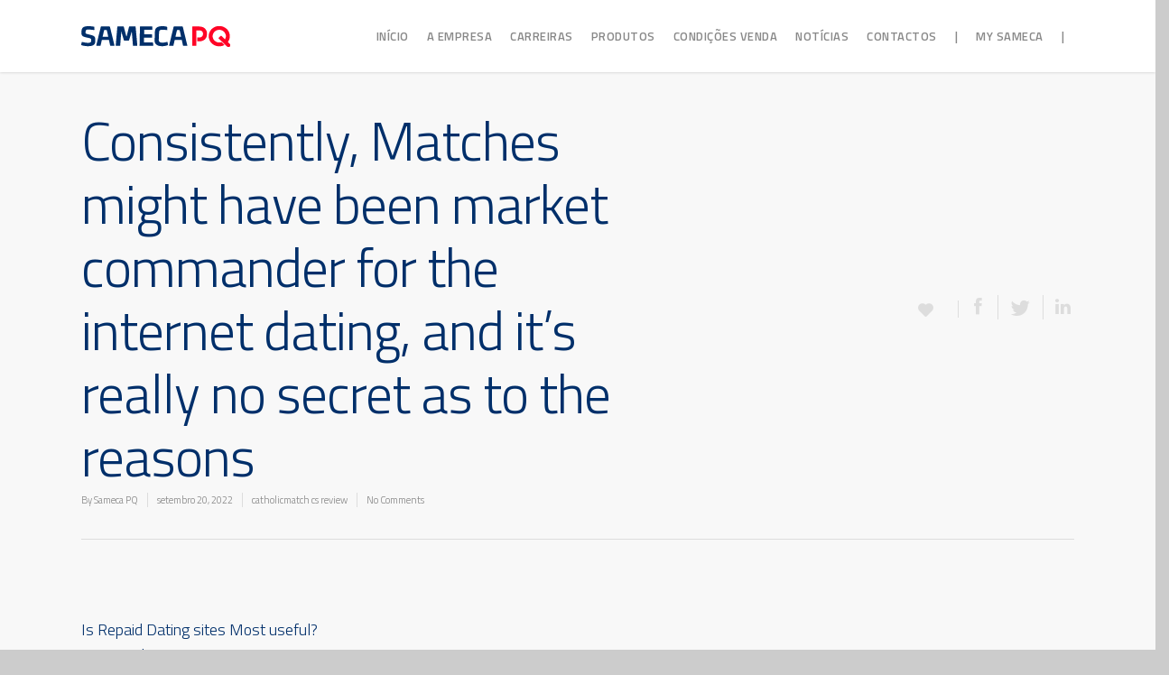

--- FILE ---
content_type: text/html; charset=UTF-8
request_url: http://samecapq.com/consistently-matches-might-have-been-market/
body_size: 61058
content:
<!doctype html>
<html lang="pt-BR">
<head>

<!-- Meta Tags -->
<meta http-equiv="Content-Type" content="text/html; charset=UTF-8" />


	<meta name="viewport" content="width=device-width, initial-scale=1, maximum-scale=1, user-scalable=0" />

	

<!--Shortcut icon-->


<title> Consistently, Matches might have been market commander for the internet dating, and it&#8217;s really no secret as to the reasons |  Sameca PQ</title>

<meta name='robots' content='max-image-preview:large' />
<link rel='dns-prefetch' href='//fonts.googleapis.com' />
<link rel="alternate" type="application/rss+xml" title="Feed para Sameca PQ &raquo;" href="https://samecapq.com/feed/" />
<link rel="alternate" type="application/rss+xml" title="Feed de comentários para Sameca PQ &raquo;" href="https://samecapq.com/comments/feed/" />
<meta property='og:site_name' content='Sameca PQ'/><meta property='og:url' content='https://samecapq.com/consistently-matches-might-have-been-market/'/><meta property='og:title' content='Consistently, Matches might have been market commander for the internet dating, and it&#8217;s really no secret as to the reasons'/><meta property='og:type' content='article'/>		<!-- This site uses the Google Analytics by ExactMetrics plugin v8.6.1 - Using Analytics tracking - https://www.exactmetrics.com/ -->
		<!-- Note: ExactMetrics is not currently configured on this site. The site owner needs to authenticate with Google Analytics in the ExactMetrics settings panel. -->
					<!-- No tracking code set -->
				<!-- / Google Analytics by ExactMetrics -->
				<!-- This site uses the Google Analytics by MonsterInsights plugin v9.5.3 - Using Analytics tracking - https://www.monsterinsights.com/ -->
		<!-- Note: MonsterInsights is not currently configured on this site. The site owner needs to authenticate with Google Analytics in the MonsterInsights settings panel. -->
					<!-- No tracking code set -->
				<!-- / Google Analytics by MonsterInsights -->
		<script type="text/javascript">
/* <![CDATA[ */
window._wpemojiSettings = {"baseUrl":"https:\/\/s.w.org\/images\/core\/emoji\/14.0.0\/72x72\/","ext":".png","svgUrl":"https:\/\/s.w.org\/images\/core\/emoji\/14.0.0\/svg\/","svgExt":".svg","source":{"concatemoji":"http:\/\/samecapq.com\/wp-includes\/js\/wp-emoji-release.min.js?ver=6.4.5"}};
/*! This file is auto-generated */
!function(i,n){var o,s,e;function c(e){try{var t={supportTests:e,timestamp:(new Date).valueOf()};sessionStorage.setItem(o,JSON.stringify(t))}catch(e){}}function p(e,t,n){e.clearRect(0,0,e.canvas.width,e.canvas.height),e.fillText(t,0,0);var t=new Uint32Array(e.getImageData(0,0,e.canvas.width,e.canvas.height).data),r=(e.clearRect(0,0,e.canvas.width,e.canvas.height),e.fillText(n,0,0),new Uint32Array(e.getImageData(0,0,e.canvas.width,e.canvas.height).data));return t.every(function(e,t){return e===r[t]})}function u(e,t,n){switch(t){case"flag":return n(e,"\ud83c\udff3\ufe0f\u200d\u26a7\ufe0f","\ud83c\udff3\ufe0f\u200b\u26a7\ufe0f")?!1:!n(e,"\ud83c\uddfa\ud83c\uddf3","\ud83c\uddfa\u200b\ud83c\uddf3")&&!n(e,"\ud83c\udff4\udb40\udc67\udb40\udc62\udb40\udc65\udb40\udc6e\udb40\udc67\udb40\udc7f","\ud83c\udff4\u200b\udb40\udc67\u200b\udb40\udc62\u200b\udb40\udc65\u200b\udb40\udc6e\u200b\udb40\udc67\u200b\udb40\udc7f");case"emoji":return!n(e,"\ud83e\udef1\ud83c\udffb\u200d\ud83e\udef2\ud83c\udfff","\ud83e\udef1\ud83c\udffb\u200b\ud83e\udef2\ud83c\udfff")}return!1}function f(e,t,n){var r="undefined"!=typeof WorkerGlobalScope&&self instanceof WorkerGlobalScope?new OffscreenCanvas(300,150):i.createElement("canvas"),a=r.getContext("2d",{willReadFrequently:!0}),o=(a.textBaseline="top",a.font="600 32px Arial",{});return e.forEach(function(e){o[e]=t(a,e,n)}),o}function t(e){var t=i.createElement("script");t.src=e,t.defer=!0,i.head.appendChild(t)}"undefined"!=typeof Promise&&(o="wpEmojiSettingsSupports",s=["flag","emoji"],n.supports={everything:!0,everythingExceptFlag:!0},e=new Promise(function(e){i.addEventListener("DOMContentLoaded",e,{once:!0})}),new Promise(function(t){var n=function(){try{var e=JSON.parse(sessionStorage.getItem(o));if("object"==typeof e&&"number"==typeof e.timestamp&&(new Date).valueOf()<e.timestamp+604800&&"object"==typeof e.supportTests)return e.supportTests}catch(e){}return null}();if(!n){if("undefined"!=typeof Worker&&"undefined"!=typeof OffscreenCanvas&&"undefined"!=typeof URL&&URL.createObjectURL&&"undefined"!=typeof Blob)try{var e="postMessage("+f.toString()+"("+[JSON.stringify(s),u.toString(),p.toString()].join(",")+"));",r=new Blob([e],{type:"text/javascript"}),a=new Worker(URL.createObjectURL(r),{name:"wpTestEmojiSupports"});return void(a.onmessage=function(e){c(n=e.data),a.terminate(),t(n)})}catch(e){}c(n=f(s,u,p))}t(n)}).then(function(e){for(var t in e)n.supports[t]=e[t],n.supports.everything=n.supports.everything&&n.supports[t],"flag"!==t&&(n.supports.everythingExceptFlag=n.supports.everythingExceptFlag&&n.supports[t]);n.supports.everythingExceptFlag=n.supports.everythingExceptFlag&&!n.supports.flag,n.DOMReady=!1,n.readyCallback=function(){n.DOMReady=!0}}).then(function(){return e}).then(function(){var e;n.supports.everything||(n.readyCallback(),(e=n.source||{}).concatemoji?t(e.concatemoji):e.wpemoji&&e.twemoji&&(t(e.twemoji),t(e.wpemoji)))}))}((window,document),window._wpemojiSettings);
/* ]]> */
</script>
<link rel='stylesheet' id='js_composer_front-css' href='http://samecapq.com/wp-content/themes/DPTO/wpbakery/js_composer/assets/css/js_composer_front.css?ver=3.7.3' type='text/css' media='all' />
<link rel='stylesheet' id='options_typography_Titillium+Web-300-css' href='https://fonts.googleapis.com/css?family=Titillium+Web:300' type='text/css' media='all' />
<link rel='stylesheet' id='options_typography_Titillium+Web-600-css' href='https://fonts.googleapis.com/css?family=Titillium+Web:600' type='text/css' media='all' />
<link rel='stylesheet' id='options_typography_Titillium+Web-regular-css' href='https://fonts.googleapis.com/css?family=Titillium+Web:regular' type='text/css' media='all' />
<link rel='stylesheet' id='options_typography_Titillium+Web-400-css' href='https://fonts.googleapis.com/css?family=Titillium+Web:400' type='text/css' media='all' />
<style id='wp-emoji-styles-inline-css' type='text/css'>

	img.wp-smiley, img.emoji {
		display: inline !important;
		border: none !important;
		box-shadow: none !important;
		height: 1em !important;
		width: 1em !important;
		margin: 0 0.07em !important;
		vertical-align: -0.1em !important;
		background: none !important;
		padding: 0 !important;
	}
</style>
<link rel='stylesheet' id='wp-block-library-css' href='http://samecapq.com/wp-includes/css/dist/block-library/style.min.css?ver=6.4.5' type='text/css' media='all' />
<style id='classic-theme-styles-inline-css' type='text/css'>
/*! This file is auto-generated */
.wp-block-button__link{color:#fff;background-color:#32373c;border-radius:9999px;box-shadow:none;text-decoration:none;padding:calc(.667em + 2px) calc(1.333em + 2px);font-size:1.125em}.wp-block-file__button{background:#32373c;color:#fff;text-decoration:none}
</style>
<style id='global-styles-inline-css' type='text/css'>
body{--wp--preset--color--black: #000000;--wp--preset--color--cyan-bluish-gray: #abb8c3;--wp--preset--color--white: #ffffff;--wp--preset--color--pale-pink: #f78da7;--wp--preset--color--vivid-red: #cf2e2e;--wp--preset--color--luminous-vivid-orange: #ff6900;--wp--preset--color--luminous-vivid-amber: #fcb900;--wp--preset--color--light-green-cyan: #7bdcb5;--wp--preset--color--vivid-green-cyan: #00d084;--wp--preset--color--pale-cyan-blue: #8ed1fc;--wp--preset--color--vivid-cyan-blue: #0693e3;--wp--preset--color--vivid-purple: #9b51e0;--wp--preset--gradient--vivid-cyan-blue-to-vivid-purple: linear-gradient(135deg,rgba(6,147,227,1) 0%,rgb(155,81,224) 100%);--wp--preset--gradient--light-green-cyan-to-vivid-green-cyan: linear-gradient(135deg,rgb(122,220,180) 0%,rgb(0,208,130) 100%);--wp--preset--gradient--luminous-vivid-amber-to-luminous-vivid-orange: linear-gradient(135deg,rgba(252,185,0,1) 0%,rgba(255,105,0,1) 100%);--wp--preset--gradient--luminous-vivid-orange-to-vivid-red: linear-gradient(135deg,rgba(255,105,0,1) 0%,rgb(207,46,46) 100%);--wp--preset--gradient--very-light-gray-to-cyan-bluish-gray: linear-gradient(135deg,rgb(238,238,238) 0%,rgb(169,184,195) 100%);--wp--preset--gradient--cool-to-warm-spectrum: linear-gradient(135deg,rgb(74,234,220) 0%,rgb(151,120,209) 20%,rgb(207,42,186) 40%,rgb(238,44,130) 60%,rgb(251,105,98) 80%,rgb(254,248,76) 100%);--wp--preset--gradient--blush-light-purple: linear-gradient(135deg,rgb(255,206,236) 0%,rgb(152,150,240) 100%);--wp--preset--gradient--blush-bordeaux: linear-gradient(135deg,rgb(254,205,165) 0%,rgb(254,45,45) 50%,rgb(107,0,62) 100%);--wp--preset--gradient--luminous-dusk: linear-gradient(135deg,rgb(255,203,112) 0%,rgb(199,81,192) 50%,rgb(65,88,208) 100%);--wp--preset--gradient--pale-ocean: linear-gradient(135deg,rgb(255,245,203) 0%,rgb(182,227,212) 50%,rgb(51,167,181) 100%);--wp--preset--gradient--electric-grass: linear-gradient(135deg,rgb(202,248,128) 0%,rgb(113,206,126) 100%);--wp--preset--gradient--midnight: linear-gradient(135deg,rgb(2,3,129) 0%,rgb(40,116,252) 100%);--wp--preset--font-size--small: 13px;--wp--preset--font-size--medium: 20px;--wp--preset--font-size--large: 36px;--wp--preset--font-size--x-large: 42px;--wp--preset--spacing--20: 0.44rem;--wp--preset--spacing--30: 0.67rem;--wp--preset--spacing--40: 1rem;--wp--preset--spacing--50: 1.5rem;--wp--preset--spacing--60: 2.25rem;--wp--preset--spacing--70: 3.38rem;--wp--preset--spacing--80: 5.06rem;--wp--preset--shadow--natural: 6px 6px 9px rgba(0, 0, 0, 0.2);--wp--preset--shadow--deep: 12px 12px 50px rgba(0, 0, 0, 0.4);--wp--preset--shadow--sharp: 6px 6px 0px rgba(0, 0, 0, 0.2);--wp--preset--shadow--outlined: 6px 6px 0px -3px rgba(255, 255, 255, 1), 6px 6px rgba(0, 0, 0, 1);--wp--preset--shadow--crisp: 6px 6px 0px rgba(0, 0, 0, 1);}:where(.is-layout-flex){gap: 0.5em;}:where(.is-layout-grid){gap: 0.5em;}body .is-layout-flow > .alignleft{float: left;margin-inline-start: 0;margin-inline-end: 2em;}body .is-layout-flow > .alignright{float: right;margin-inline-start: 2em;margin-inline-end: 0;}body .is-layout-flow > .aligncenter{margin-left: auto !important;margin-right: auto !important;}body .is-layout-constrained > .alignleft{float: left;margin-inline-start: 0;margin-inline-end: 2em;}body .is-layout-constrained > .alignright{float: right;margin-inline-start: 2em;margin-inline-end: 0;}body .is-layout-constrained > .aligncenter{margin-left: auto !important;margin-right: auto !important;}body .is-layout-constrained > :where(:not(.alignleft):not(.alignright):not(.alignfull)){max-width: var(--wp--style--global--content-size);margin-left: auto !important;margin-right: auto !important;}body .is-layout-constrained > .alignwide{max-width: var(--wp--style--global--wide-size);}body .is-layout-flex{display: flex;}body .is-layout-flex{flex-wrap: wrap;align-items: center;}body .is-layout-flex > *{margin: 0;}body .is-layout-grid{display: grid;}body .is-layout-grid > *{margin: 0;}:where(.wp-block-columns.is-layout-flex){gap: 2em;}:where(.wp-block-columns.is-layout-grid){gap: 2em;}:where(.wp-block-post-template.is-layout-flex){gap: 1.25em;}:where(.wp-block-post-template.is-layout-grid){gap: 1.25em;}.has-black-color{color: var(--wp--preset--color--black) !important;}.has-cyan-bluish-gray-color{color: var(--wp--preset--color--cyan-bluish-gray) !important;}.has-white-color{color: var(--wp--preset--color--white) !important;}.has-pale-pink-color{color: var(--wp--preset--color--pale-pink) !important;}.has-vivid-red-color{color: var(--wp--preset--color--vivid-red) !important;}.has-luminous-vivid-orange-color{color: var(--wp--preset--color--luminous-vivid-orange) !important;}.has-luminous-vivid-amber-color{color: var(--wp--preset--color--luminous-vivid-amber) !important;}.has-light-green-cyan-color{color: var(--wp--preset--color--light-green-cyan) !important;}.has-vivid-green-cyan-color{color: var(--wp--preset--color--vivid-green-cyan) !important;}.has-pale-cyan-blue-color{color: var(--wp--preset--color--pale-cyan-blue) !important;}.has-vivid-cyan-blue-color{color: var(--wp--preset--color--vivid-cyan-blue) !important;}.has-vivid-purple-color{color: var(--wp--preset--color--vivid-purple) !important;}.has-black-background-color{background-color: var(--wp--preset--color--black) !important;}.has-cyan-bluish-gray-background-color{background-color: var(--wp--preset--color--cyan-bluish-gray) !important;}.has-white-background-color{background-color: var(--wp--preset--color--white) !important;}.has-pale-pink-background-color{background-color: var(--wp--preset--color--pale-pink) !important;}.has-vivid-red-background-color{background-color: var(--wp--preset--color--vivid-red) !important;}.has-luminous-vivid-orange-background-color{background-color: var(--wp--preset--color--luminous-vivid-orange) !important;}.has-luminous-vivid-amber-background-color{background-color: var(--wp--preset--color--luminous-vivid-amber) !important;}.has-light-green-cyan-background-color{background-color: var(--wp--preset--color--light-green-cyan) !important;}.has-vivid-green-cyan-background-color{background-color: var(--wp--preset--color--vivid-green-cyan) !important;}.has-pale-cyan-blue-background-color{background-color: var(--wp--preset--color--pale-cyan-blue) !important;}.has-vivid-cyan-blue-background-color{background-color: var(--wp--preset--color--vivid-cyan-blue) !important;}.has-vivid-purple-background-color{background-color: var(--wp--preset--color--vivid-purple) !important;}.has-black-border-color{border-color: var(--wp--preset--color--black) !important;}.has-cyan-bluish-gray-border-color{border-color: var(--wp--preset--color--cyan-bluish-gray) !important;}.has-white-border-color{border-color: var(--wp--preset--color--white) !important;}.has-pale-pink-border-color{border-color: var(--wp--preset--color--pale-pink) !important;}.has-vivid-red-border-color{border-color: var(--wp--preset--color--vivid-red) !important;}.has-luminous-vivid-orange-border-color{border-color: var(--wp--preset--color--luminous-vivid-orange) !important;}.has-luminous-vivid-amber-border-color{border-color: var(--wp--preset--color--luminous-vivid-amber) !important;}.has-light-green-cyan-border-color{border-color: var(--wp--preset--color--light-green-cyan) !important;}.has-vivid-green-cyan-border-color{border-color: var(--wp--preset--color--vivid-green-cyan) !important;}.has-pale-cyan-blue-border-color{border-color: var(--wp--preset--color--pale-cyan-blue) !important;}.has-vivid-cyan-blue-border-color{border-color: var(--wp--preset--color--vivid-cyan-blue) !important;}.has-vivid-purple-border-color{border-color: var(--wp--preset--color--vivid-purple) !important;}.has-vivid-cyan-blue-to-vivid-purple-gradient-background{background: var(--wp--preset--gradient--vivid-cyan-blue-to-vivid-purple) !important;}.has-light-green-cyan-to-vivid-green-cyan-gradient-background{background: var(--wp--preset--gradient--light-green-cyan-to-vivid-green-cyan) !important;}.has-luminous-vivid-amber-to-luminous-vivid-orange-gradient-background{background: var(--wp--preset--gradient--luminous-vivid-amber-to-luminous-vivid-orange) !important;}.has-luminous-vivid-orange-to-vivid-red-gradient-background{background: var(--wp--preset--gradient--luminous-vivid-orange-to-vivid-red) !important;}.has-very-light-gray-to-cyan-bluish-gray-gradient-background{background: var(--wp--preset--gradient--very-light-gray-to-cyan-bluish-gray) !important;}.has-cool-to-warm-spectrum-gradient-background{background: var(--wp--preset--gradient--cool-to-warm-spectrum) !important;}.has-blush-light-purple-gradient-background{background: var(--wp--preset--gradient--blush-light-purple) !important;}.has-blush-bordeaux-gradient-background{background: var(--wp--preset--gradient--blush-bordeaux) !important;}.has-luminous-dusk-gradient-background{background: var(--wp--preset--gradient--luminous-dusk) !important;}.has-pale-ocean-gradient-background{background: var(--wp--preset--gradient--pale-ocean) !important;}.has-electric-grass-gradient-background{background: var(--wp--preset--gradient--electric-grass) !important;}.has-midnight-gradient-background{background: var(--wp--preset--gradient--midnight) !important;}.has-small-font-size{font-size: var(--wp--preset--font-size--small) !important;}.has-medium-font-size{font-size: var(--wp--preset--font-size--medium) !important;}.has-large-font-size{font-size: var(--wp--preset--font-size--large) !important;}.has-x-large-font-size{font-size: var(--wp--preset--font-size--x-large) !important;}
.wp-block-navigation a:where(:not(.wp-element-button)){color: inherit;}
:where(.wp-block-post-template.is-layout-flex){gap: 1.25em;}:where(.wp-block-post-template.is-layout-grid){gap: 1.25em;}
:where(.wp-block-columns.is-layout-flex){gap: 2em;}:where(.wp-block-columns.is-layout-grid){gap: 2em;}
.wp-block-pullquote{font-size: 1.5em;line-height: 1.6;}
</style>
<link rel='stylesheet' id='smuzform-public-form-render-css' href='http://samecapq.com/wp-content/plugins/contact-form-add/public/assets/css/form-style.css?ver=6.4.5' type='text/css' media='all' />
<link rel='stylesheet' id='rgs-css' href='http://samecapq.com/wp-content/themes/DPTO/css/rgs.css?ver=4.5.2' type='text/css' media='all' />
<link rel='stylesheet' id='font-awesome-css' href='http://samecapq.com/wp-content/themes/DPTO/css/font-awesome.min.css?ver=6.4.5' type='text/css' media='all' />
<link rel='stylesheet' id='steadysets-css' href='http://samecapq.com/wp-content/themes/DPTO/css/steadysets.css?ver=6.4.5' type='text/css' media='all' />
<link rel='stylesheet' id='linecon-css' href='http://samecapq.com/wp-content/themes/DPTO/css/linecon.css?ver=6.4.5' type='text/css' media='all' />
<link rel='stylesheet' id='main-styles-css' href='http://samecapq.com/wp-content/themes/DPTO/style.css?ver=4.5.2' type='text/css' media='all' />
<!--[if lt IE 9]>
<link rel='stylesheet' id='nectar-ie8-css' href='http://samecapq.com/wp-content/themes/DPTO/css/ie8.css?ver=6.4.5' type='text/css' media='all' />
<![endif]-->
<link rel='stylesheet' id='responsive-css' href='http://samecapq.com/wp-content/themes/DPTO/css/responsive.css?ver=4.5.2' type='text/css' media='all' />
<script type="text/javascript" src="http://samecapq.com/wp-includes/js/jquery/jquery.min.js?ver=3.7.1" id="jquery-core-js"></script>
<script type="text/javascript" src="http://samecapq.com/wp-includes/js/jquery/jquery-migrate.min.js?ver=3.4.1" id="jquery-migrate-js"></script>
<script type="text/javascript" src="http://samecapq.com/wp-content/plugins/contact-bank/assets/global/plugins/custom/js/custom.js?ver=6.4.5" id="contact-bank-bootstrap.js-js"></script>
<script type="text/javascript" src="http://samecapq.com/wp-content/themes/DPTO/js/modernizr.js?ver=2.6.2" id="modernizer-js"></script>
<link rel="https://api.w.org/" href="https://samecapq.com/wp-json/" /><link rel="alternate" type="application/json" href="https://samecapq.com/wp-json/wp/v2/posts/4577" /><link rel="EditURI" type="application/rsd+xml" title="RSD" href="https://samecapq.com/xmlrpc.php?rsd" />
<meta name="generator" content="WordPress 6.4.5" />
<link rel="canonical" href="https://samecapq.com/consistently-matches-might-have-been-market/" />
<link rel='shortlink' href='https://samecapq.com/?p=4577' />
<link rel="alternate" type="application/json+oembed" href="https://samecapq.com/wp-json/oembed/1.0/embed?url=https%3A%2F%2Fsamecapq.com%2Fconsistently-matches-might-have-been-market%2F" />
<link rel="alternate" type="text/xml+oembed" href="https://samecapq.com/wp-json/oembed/1.0/embed?url=https%3A%2F%2Fsamecapq.com%2Fconsistently-matches-might-have-been-market%2F&#038;format=xml" />
<style type="text/css">body a{color:#ff0426;}header#top nav ul li a:hover,header#top nav .sf-menu li.sfHover > a,header#top nav .sf-menu li.current-menu-item > a,header#top nav .sf-menu li.current_page_item > a .sf-sub-indicator i,header#top nav .sf-menu li.current_page_ancestor > a .sf-sub-indicator i,header#top nav ul li a:hover,header#top nav .sf-menu li.sfHover > a,header#top nav .sf-menu li.current_page_ancestor > a,header#top nav .sf-menu li.current-menu-ancestor > a,header#top nav .sf-menu li.current_page_item > a,body header#top nav .sf-menu li.current_page_item > a .sf-sub-indicator [class^="icon-"],header#top nav .sf-menu li.current_page_ancestor > a .sf-sub-indicator [class^="icon-"],header#top nav .sf-menu li.current-menu-ancestor > a,header#top nav .sf-menu li.current_page_item > a,.sf-menu li ul li.sfHover > a .sf-sub-indicator [class^="icon-"],ul.sf-menu > li > a:hover > .sf-sub-indicator i,ul.sf-menu > li > a:active > .sf-sub-indicator i,ul.sf-menu > li.sfHover > a > .sf-sub-indicator i,.sf-menu ul li.current_page_item > a,.sf-menu ul li.current-menu-ancestor > a,.sf-menu ul li.current_page_ancestor > a,.sf-menu ul a:focus,.sf-menu ul a:hover,.sf-menu ul a:active,.sf-menu ul li:hover > a,.sf-menu ul li.sfHover > a,.sf-menu li ul li a:hover,.sf-menu li ul li.sfHover > a,#footer-outer a:hover,.recent-posts .post-header a:hover,article.post .post-header a:hover,article.result a:hover,article.post .post-header h2 a,.single article.post .post-meta a:hover,.comment-list .comment-meta a:hover,label span,.wpcf7-form p span,.icon-3x[class^="icon-"],.icon-3x[class*=" icon-"],.icon-tiny[class^="icon-"],.circle-border,article.result .title a,.home .blog-recent .span_3 .post-header a:hover,.home .blog-recent .span_3 .post-header h3 a,#single-below-header a:hover,header#top #logo:hover,.sf-menu > li.current_page_ancestor > a > .sf-sub-indicator [class^="icon-"],.sf-menu > li.current-menu-ancestor > a > .sf-sub-indicator [class^="icon-"],body #mobile-menu li.open > a [class^="icon-"],.pricing-column h3,.comment-author a:hover,.project-attrs li i,#footer-outer #copyright li a i:hover,.col:hover > [class^="icon-"].icon-3x.accent-color.alt-style,.col:hover > [class*=" icon-"].icon-3x.accent-color.alt-style,#header-outer .widget_shopping_cart .cart_list a,.woocommerce .star-rating,.woocommerce-page table.cart a.remove,.woocommerce form .form-row .required,.woocommerce-page form .form-row .required,body #header-secondary-outer #social a:hover i,.woocommerce ul.products li.product .price,.woocommerce-page ul.products li.product .price,.nectar-milestone .number.accent-color,header#top nav > ul > li.megamenu > ul > li > a:hover,header#top nav > ul > li.megamenu > ul > li.sfHover > a,body #portfolio-nav a:hover i,span.accent-color,.nectar-love:hover i,.nectar-love.loved i,.portfolio-items .nectar-love:hover i,.portfolio-items .nectar-love.loved i,body .hovered .nectar-love i,header#top nav ul #search-btn a:hover span,#search-outer #search #close a span:hover,.carousel-wrap[data-full-width="true"] .carousel-heading a:hover i,#search-outer .ui-widget-content li:hover a .title,#search-outer .ui-widget-content .ui-state-hover .title,#search-outer .ui-widget-content .ui-state-focus .title,#portfolio-filters-inline .container ul li a.active,body [class^="icon-"].icon-default-style,.team-member a.accent-color:hover,.ascend .comment-list .reply a,.wpcf7-form .wpcf7-not-valid-tip{color:#ff0426!important;}.col:not(#post-area):not(.span_12):not(#sidebar):hover [class^="icon-"].icon-3x.accent-color.alt-style,body .col:not(#post-area):not(.span_12):not(#sidebar):hover a [class*=" icon-"].icon-3x.accent-color.alt-style,.ascend #header-outer:not(.transparent) .cart-outer:hover .cart-menu-wrap:not(.has_products) .icon-salient-cart{color:#ff0426!important;}.orbit-wrapper div.slider-nav span.right,.orbit-wrapper div.slider-nav span.left,.flex-direction-nav a,.jp-play-bar,.jp-volume-bar-value,.jcarousel-prev:hover,.jcarousel-next:hover,.portfolio-items .col[data-default-color="true"] .work-info-bg,.portfolio-items .col[data-default-color="true"] .bottom-meta,#portfolio-filters a,#portfolio-filters #sort-portfolio,.project-attrs li span,.progress li span,.nectar-progress-bar span,#footer-outer #footer-widgets .col .tagcloud a:hover,#sidebar .widget .tagcloud a:hover,article.post .more-link span:hover,article.post.quote .post-content .quote-inner,article.post.link .post-content .link-inner,#pagination .next a:hover,#pagination .prev a:hover,.comment-list .reply a:hover,input[type=submit]:hover,#footer-outer #copyright li a.vimeo:hover,#footer-outer #copyright li a.behance:hover,.toggle.open h3 a,.tabbed > ul li a.active-tab,[class*=" icon-"],.icon-normal,.bar_graph li span,.nectar-button[data-color-override="false"].regular-button,body .swiper-slide .button.transparent_2 a.primary-color:hover,#footer-outer #footer-widgets .col input[type="submit"],.carousel-prev:hover,.carousel-next:hover,.blog-recent .more-link span:hover,.post-tags a:hover,.pricing-column.highlight h3,#to-top:hover,#to-top.dark:hover,#pagination a.page-numbers:hover,#pagination span.page-numbers.current,.single-portfolio .facebook-share a:hover,.single-portfolio .twitter-share a:hover,.single-portfolio .pinterest-share a:hover,.single-post .facebook-share a:hover,.single-post .twitter-share a:hover,.single-post .pinterest-share a:hover,.mejs-controls .mejs-time-rail .mejs-time-current,.mejs-controls .mejs-volume-button .mejs-volume-slider .mejs-volume-current,.mejs-controls .mejs-horizontal-volume-slider .mejs-horizontal-volume-current,article.post.quote .post-content .quote-inner,article.post.link .post-content .link-inner,article.format-status .post-content .status-inner,article.post.format-aside .aside-inner,body #header-secondary-outer #social li a.behance:hover,body #header-secondary-outer #social li a.vimeo:hover,#sidebar .widget:hover [class^="icon-"].icon-3x,article.post.quote .content-inner .quote-inner .whole-link,body [class^="icon-"].icon-3x.alt-style.accent-color,body [class*=" icon-"].icon-3x.alt-style.accent-color,#header-outer .widget_shopping_cart a.button,#header-outer a.cart-contents span,.swiper-slide .button.solid_color a,#portfolio-filters,button[type=submit]:hover,#buddypress button:hover,#buddypress a.button:hover,#buddypress ul.button-nav li.current a,#buddypress a.button:focus{background-color:#ff0426!important;}.col:hover > [class^="icon-"].icon-3x:not(.alt-style).accent-color,.col:hover > [class*=" icon-"].icon-3x:not(.alt-style).accent-color,body .nectar-button.see-through-2[data-hover-color-override="false"]:hover,.col:not(#post-area):not(.span_12):not(#sidebar):hover [class^="icon-"].icon-3x:not(.alt-style).accent-color,.col:not(#post-area):not(.span_12):not(#sidebar):hover a [class*=" icon-"].icon-3x:not(.alt-style).accent-color{background-color:#ff0426!important;}.tabbed > ul li a.active-tab,body .recent_projects_widget a:hover img,.recent_projects_widget a:hover img,#sidebar #flickr a:hover img,body .nectar-button.see-through-2[data-hover-color-override="false"]:hover,#footer-outer #flickr a:hover img,#featured article .post-title a:hover,body #featured article .post-title a:hover,div.wpcf7-validation-errors{border-color:#ff0426!important;}.default-loading-icon:before{border-top-color:#ff0426!important;}#header-outer a.cart-contents span:before{border-color:transparent #ff0426;}.col:not(#post-area):not(.span_12):not(#sidebar):hover .circle-border,#sidebar .widget:hover .circle-border{border-color:#ff0426;}.gallery a:hover img{border-color:#ff0426!important;}@media only screen and (min-width :1px) and (max-width :1000px){body #featured article .post-title > a{background-color:#ff0426;}body #featured article .post-title > a{border-color:#ff0426;}}.nectar-button.regular-button.extra-color-1{background-color:#002f6a!important;}.icon-3x[class^="icon-"].extra-color-1:not(.alt-style),.icon-tiny[class^="icon-"].extra-color-1,.icon-3x[class*=" icon-"].extra-color-1:not(.alt-style),.icon-3x[class*=" icon-"].extra-color-1:not(.alt-style) .circle-border,.woocommerce-page table.cart a.remove,.nectar-milestone .number.extra-color-1,span.extra-color-1,.team-member ul.social.extra-color-1 li a,.stock.out-of-stock,body [class^="icon-"].icon-default-style.extra-color-1,.team-member a.extra-color-1:hover{color:#002f6a!important;}.col:hover > [class^="icon-"].icon-3x.extra-color-1:not(.alt-style),.col:hover > [class*=" icon-"].icon-3x.extra-color-1:not(.alt-style),body .swiper-slide .button.transparent_2 a.extra-color-1:hover,body .col:not(#post-area):not(.span_12):not(#sidebar):hover [class^="icon-"].icon-3x.extra-color-1:not(.alt-style),body .col:not(#post-area):not(#sidebar):not(.span_12):hover a [class*=" icon-"].icon-3x.extra-color-1:not(.alt-style),#sidebar .widget:hover [class^="icon-"].icon-3x.extra-color-1:not(.alt-style){background-color:#002f6a!important;}body [class^="icon-"].icon-3x.alt-style.extra-color-1,body [class*=" icon-"].icon-3x.alt-style.extra-color-1,[class*=" icon-"].extra-color-1.icon-normal,.extra-color-1.icon-normal,.bar_graph li span.extra-color-1,.nectar-progress-bar span.extra-color-1,#header-outer .widget_shopping_cart a.button,.woocommerce ul.products li.product .onsale,.woocommerce-page ul.products li.product .onsale,.woocommerce span.onsale,.woocommerce-page span.onsale,.woocommerce-page table.cart a.remove:hover,.swiper-slide .button.solid_color a.extra-color-1,.toggle.open.extra-color-1 h3 a{background-color:#002f6a!important;}.col:hover > [class^="icon-"].icon-3x.extra-color-1.alt-style,.col:hover > [class*=" icon-"].icon-3x.extra-color-1.alt-style,.no-highlight.extra-color-1 h3,.col:not(#post-area):not(.span_12):not(#sidebar):hover [class^="icon-"].icon-3x.extra-color-1.alt-style,body .col:not(#post-area):not(.span_12):not(#sidebar):hover a [class*=" icon-"].icon-3x.extra-color-1.alt-style{color:#002f6a!important;}.col:not(#post-area):not(.span_12):not(#sidebar):hover .extra-color-1 .circle-border,.woocommerce-page table.cart a.remove,#sidebar .widget:hover .extra-color-1 .circle-border,.woocommerce-page table.cart a.remove{border-color:#002f6a;}.pricing-column.highlight.extra-color-1 h3{background-color:#002f6a!important;}.nectar-button.regular-button.extra-color-2{background-color:#002f6a!important;}.icon-3x[class^="icon-"].extra-color-2:not(.alt-style),.icon-3x[class*=" icon-"].extra-color-2:not(.alt-style),.icon-tiny[class^="icon-"].extra-color-2,.icon-3x[class*=" icon-"].extra-color-2 .circle-border,.nectar-milestone .number.extra-color-2,span.extra-color-2,.team-member ul.social.extra-color-2 li a,body [class^="icon-"].icon-default-style.extra-color-2,.team-member a.extra-color-2:hover{color:#002f6a!important;}.col:hover > [class^="icon-"].icon-3x.extra-color-2:not(.alt-style),.col:hover > [class*=" icon-"].icon-3x.extra-color-2:not(.alt-style),body .swiper-slide .button.transparent_2 a.extra-color-2:hover,.col:not(#post-area):not(.span_12):not(#sidebar):hover [class^="icon-"].icon-3x.extra-color-2:not(.alt-style),.col:not(#post-area):not(.span_12):not(#sidebar):hover a [class*=" icon-"].icon-3x.extra-color-2:not(.alt-style),#sidebar .widget:hover [class^="icon-"].icon-3x.extra-color-2:not(.alt-style){background-color:#002f6a!important;}body [class^="icon-"].icon-3x.alt-style.extra-color-2,body [class*=" icon-"].icon-3x.alt-style.extra-color-2,[class*=" icon-"].extra-color-2.icon-normal,.extra-color-2.icon-normal,.bar_graph li span.extra-color-2,.nectar-progress-bar span.extra-color-2,.woocommerce .product-wrap .add_to_cart_button.added,.woocommerce-message,.woocommerce-error,.woocommerce-info,.woocommerce .widget_price_filter .ui-slider .ui-slider-range,.woocommerce-page .widget_price_filter .ui-slider .ui-slider-range,.swiper-slide .button.solid_color a.extra-color-2,.toggle.open.extra-color-2 h3 a{background-color:#002f6a!important;}.col:hover > [class^="icon-"].icon-3x.extra-color-2.alt-style,.col:hover > [class*=" icon-"].icon-3x.extra-color-2.alt-style,.no-highlight.extra-color-2 h3,.col:not(#post-area):not(.span_12):not(#sidebar):hover [class^="icon-"].icon-3x.extra-color-2.alt-style,body .col:not(#post-area):not(.span_12):not(#sidebar):hover a [class*=" icon-"].icon-3x.extra-color-2.alt-style{color:#002f6a!important;}.col:not(#post-area):not(.span_12):not(#sidebar):hover .extra-color-2 .circle-border,#sidebar .widget:hover .extra-color-2 .circle-border{border-color:#002f6a;}.pricing-column.highlight.extra-color-2 h3{background-color:#002f6a!important;}.nectar-button.regular-button.extra-color-3{background-color:#aaaaaa!important;}.icon-3x[class^="icon-"].extra-color-3:not(.alt-style),.icon-3x[class*=" icon-"].extra-color-3:not(.alt-style),.icon-tiny[class^="icon-"].extra-color-3,.icon-3x[class*=" icon-"].extra-color-3 .circle-border,.nectar-milestone .number.extra-color-3,span.extra-color-3,.team-member ul.social.extra-color-3 li a,body [class^="icon-"].icon-default-style.extra-color-3,.team-member a.extra-color-3:hover{color:#aaaaaa!important;}.col:hover > [class^="icon-"].icon-3x.extra-color-3:not(.alt-style),.col:hover > [class*=" icon-"].icon-3x.extra-color-3:not(.alt-style),body .swiper-slide .button.transparent_2 a.extra-color-3:hover,.col:not(#post-area):not(.span_12):not(#sidebar):hover [class^="icon-"].icon-3x.extra-color-3:not(.alt-style),.col:not(#post-area):not(.span_12):not(#sidebar):hover a [class*=" icon-"].icon-3x.extra-color-3:not(.alt-style),#sidebar .widget:hover [class^="icon-"].icon-3x.extra-color-3:not(.alt-style){background-color:#aaaaaa!important;}body [class^="icon-"].icon-3x.alt-style.extra-color-3,body [class*=" icon-"].icon-3x.alt-style.extra-color-3,.extra-color-3.icon-normal,[class*=" icon-"].extra-color-3.icon-normal,.bar_graph li span.extra-color-3,.nectar-progress-bar span.extra-color-3,.swiper-slide .button.solid_color a.extra-color-3,.toggle.open.extra-color-3 h3 a{background-color:#aaaaaa!important;}.col:hover > [class^="icon-"].icon-3x.extra-color-3.alt-style,.col:hover > [class*=" icon-"].icon-3x.extra-color-3.alt-style,.no-highlight.extra-color-3 h3,.col:not(#post-area):not(.span_12):not(#sidebar):hover [class^="icon-"].icon-3x.extra-color-3.alt-style,body .col:not(#post-area):not(.span_12):not(#sidebar):hover a [class*=" icon-"].icon-3x.extra-color-3.alt-style{color:#aaaaaa!important;}.col:not(#post-area):not(.span_12):not(#sidebar):hover .extra-color-3 .circle-border,#sidebar .widget:hover .extra-color-3 .circle-border{border-color:#aaaaaa;}.pricing-column.highlight.extra-color-3 h3{background-color:#aaaaaa!important;}#footer-outer{background-color:#cccccc!important;}#footer-outer #footer-widgets{border-bottom:none!important;}#footer-outer #footer-widgets .col ul li{border-bottom:1px solid rgba(0,0,0,0.1)!important;}#footer-outer #footer-widgets .col .widget_recent_comments ul li{background-color:rgba(0,0,0,0.07)!important;border-bottom:0!important;}#footer-outer,#footer-outer a{color:#ffffff!important;}#footer-outer .widget h4,#footer-outer .col .widget_recent_entries span,#footer-outer .col .recent_posts_extra_widget .post-widget-text span{color:#777777!important;}#footer-outer #copyright,body{border:none!important;background-color:#cccccc!important;}#footer-outer #copyright li a i,#footer-outer #copyright p{color:#ffffff!important;}#call-to-action{background-color:#ECEBE9!important;}#call-to-action span{color:#4B4F52!important;}</style><style type="text/css"> #header-outer{padding-top:28px;}#header-outer #logo img{height:24px;}header#top nav > ul > li > a{padding-bottom:31px;padding-top:3px;}#header-outer .cart-menu{padding-bottom:31px;padding-top:31px;}header#top nav > ul li#search-btn{padding-bottom:1px;padding-top:2px;}header#top .sf-menu > li.sfHover > ul{top:18px;}.sf-sub-indicator{height:12px;}#header-space{height:80px;}body[data-smooth-scrolling="1"] #full_width_portfolio .project-title.parallax-effect{top:80px;}body.single-product div.product .product_title{padding-right:0;}@media only screen and (min-width:1000px) and (max-width:1300px){.nectar-slider-wrap[data-full-width="true"] .swiper-slide .content h2,.nectar-slider-wrap[data-full-width="boxed-full-width"] .swiper-slide .content h2,.full-width-content .vc_span12 .swiper-slide .content h2{font-size:39px!important;line-height:44.2px!important;}.nectar-slider-wrap[data-full-width="true"] .swiper-slide .content p,.nectar-slider-wrap[data-full-width="boxed-full-width"] .swiper-slide .content p,.full-width-content .vc_span12 .swiper-slide .content p{font-size:17.25px!important;line-height:29.9px!important;}}@media only screen and (min-width :690px) and (max-width :1000px){.nectar-slider-wrap[data-full-width="true"] .swiper-slide .content h2,.nectar-slider-wrap[data-full-width="boxed-full-width"] .swiper-slide .content h2,.full-width-content .vc_span12 .swiper-slide .content h2{font-size:28.6px!important;line-height:33.8px!important;}.nectar-slider-wrap[data-full-width="true"] .swiper-slide .content p,.nectar-slider-wrap[data-full-width="boxed-full-width"] .swiper-slide .content p,.full-width-content .vc_span12 .swiper-slide .content p{font-size:12.65px!important;line-height:23px!important;}}@media only screen and (max-width :690px){.nectar-slider-wrap[data-full-width="true"][data-fullscreen="false"] .swiper-slide .content h2,.nectar-slider-wrap[data-full-width="boxed-full-width"][data-fullscreen="false"] .swiper-slide .content h2,.full-width-content .vc_span12 .nectar-slider-wrap[data-fullscreen="false"] .swiper-slide .content h2{font-size:13px!important;line-height:18.2px!important;}.nectar-slider-wrap[data-full-width="true"][data-fullscreen="false"] .swiper-slide .content p,.nectar-slider-wrap[data-full-width="boxed-full-width"][data-fullscreen="false"] .swiper-slide .content p,.full-width-content .vc_span12 .nectar-slider-wrap[data-fullscreen="false"] .swiper-slide .content p{font-size:7.36px!important;line-height:16.79px!important;}}@media only screen and (min-width:1000px){.container{max-width:1425px;width:100%;padding:0 90px;}.swiper-slide .content{padding:0 90px;}body .container .container{width:100%!important;padding:0!important;}body .carousel-heading .container{padding:0 10px!important;}body .carousel-heading .container .carousel-next{right:10px;}body .carousel-heading .container .carousel-prev{right:35px;}.carousel-wrap[data-full-width="true"] .carousel-heading a.portfolio-page-link{left:90px;}.carousel-wrap[data-full-width="true"] .carousel-heading{margin-left:-20px;margin-right:-20px;}.carousel-wrap[data-full-width="true"] .carousel-next{right:90px!important;}.carousel-wrap[data-full-width="true"] .carousel-prev{right:115px!important;}.carousel-wrap[data-full-width="true"]{padding:0!important;}.carousel-wrap[data-full-width="true"] .caroufredsel_wrapper{padding:20px!important;}#search-outer #search #close a{right:90px;}#boxed,#boxed #header-outer,#boxed #header-secondary-outer,#boxed #page-header-bg[data-parallax="1"],#boxed #featured,#boxed .orbit > div,#boxed #featured article,.ascend #boxed #search-outer{max-width:1400px!important;width:90%!important;min-width:980px;}#boxed #search-outer #search #close a{right:0!important;}#boxed .container{width:92%;padding:0;}#boxed #footer-outer #footer-widgets,#boxed #footer-outer #copyright{padding-left:0;padding-right:0;}#boxed .carousel-wrap[data-full-width="true"] .carousel-heading a.portfolio-page-link{left:35px;}#boxed .carousel-wrap[data-full-width="true"] .carousel-next{right:35px!important;}#boxed .carousel-wrap[data-full-width="true"] .carousel-prev{right:60px!important;}}</style><style type="text/css">                            </style><style type="text/css"> body,.toggle h3 a,body .ui-widget,table,.bar_graph li span strong,#search-results .result .title span,.woocommerce ul.products li.product h3,.woocommerce-page ul.products li.product h3,body .nectar-love span,body .nectar-social .nectar-love .nectar-love-count,body .carousel-heading h2{font-family:Titillium Web;font-size:18px;line-height:27px;font-weight:300;}.bold,strong,b{font-family:Titillium Web;font-weight:bold;}.nectar-fancy-ul ul li .icon-default-style[class^="icon-"]{line-height:27px!important;}header#top nav > ul > li > a{font-family:Titillium Web;text-transform:uppercase;letter-spacing:.5px;font-size:13px;line-height:18.2px;font-weight:600;}header#top .sf-menu li ul li a,#header-secondary-outer nav > ul > li > a,#header-secondary-outer ul ul li a,#header-outer .widget_shopping_cart .cart_list a{font-family:Titillium Web;text-transform:uppercase;letter-spacing:.5px;font-size:13px;line-height:23px;font-weight:regular;}@media only screen and (min-width :1px) and (max-width :1000px){header#top .sf-menu a{font-family:Titillium Web!important;font-size:14px!important;}}#page-header-bg h1,body h1,body .row .col.section-title h1{font-family:Titillium Web;}@media only screen and (min-width:690px) and (max-width:1300px){#page-header-bg .span_6 h1,body .row .col.section-title h1,h1{font-size:;line-height:;}}#page-header-bg h2,body h2,article.post .post-header h2,article.post.quote .post-content h2,article.post.link .post-content h2,article.post.format-status .post-content h2,#call-to-action span{font-family:Titillium Web;}body h3,.row .col h3,.toggle h3 a,.ascend #respond h3,.ascend h3#comments{font-family:Titillium Web;}@media only screen and (min-width:1000px){.ascend .comments-section .comment-wrap.full-width-section > h3{font-size:;line-height:;}}body h4,.row .col h4,.portfolio-items .work-meta h4,#respond h3,h3#comments{font-family:Titillium Web;text-transform:uppercase;letter-spacing:.5px;font-size:18px;line-height:28px;font-weight:600;}body h5,.row .col h5{font-family:Titillium Web;text-transform:uppercase;}body i,body em{font-family:Titillium Web;}body #page-header-bg h1,html body .row .col.section-title h1{font-family:Titillium Web;font-size:60px;line-height:70px;font-weight:300;}body #page-header-bg .subheader,body .row .col.section-title > span{font-family:Titillium Web;}.swiper-slide .content h2{font-family:Titillium Web;text-transform:uppercase;letter-spacing:1px;font-size:52px;line-height:71px!important;font-weight:600;}#featured article .post-title h2 span,.swiper-slide .content p,#portfolio-filters-inline #current-category,body .vc_text_separator div{font-family:Titillium Web;letter-spacing:.5px;font-size:23px;line-height:42px!important;font-weight:300;}#portfolio-filters-inline ul{line-height:42px!important;}.swiper-slide .content p.transparent-bg span{line-height:48px;}.testimonial_slider blockquote,.testimonial_slider blockquote span,blockquote{font-family:Titillium Web;}#footer-outer .widget h4,#sidebar h4,#call-to-action .container a,.uppercase,.nectar-button,body .widget_calendar table th,body #footer-outer #footer-widgets .col .widget_calendar table th,.swiper-slide .button a,header#top nav > ul > li.megamenu > ul > li > a,.carousel-heading h2,body .gform_wrapper .top_label .gfield_label,body .vc_pie_chart .wpb_pie_chart_heading,#infscr-loading div,#page-header-bg .author-section a,.ascend input[type="submit"],.ascend button[type="submit"]{font-family:Titillium Web;font-weight:normal;}.team-member h4,.row .col.section-title p,.row .col.section-title span,#page-header-bg .subheader,.nectar-milestone .subject,.testimonial_slider blockquote span{font-family:Titillium Web;}-6px!important;}</style><meta name="generator" content="Powered by Visual Composer - drag and drop page builder for WordPress."/>
	
<!-- Global site tag (gtag.js) - Google Analytics -->
<script async src="https://www.googletagmanager.com/gtag/js?id=G-P7G7MLLD41"></script>
	<script>
		window.dataLayer = window.dataLayer || [];  function gtag(){dataLayer.push(arguments);}  gtag('js', new Date());
  gtag('config', 'G-P7G7MLLD41');
		gtag('config', 'AW-392163246');
	</script>
	
	
	
	

	
	
	
	
	
</head>


<body class="post-template-default single single-post postid-4577 single-format-standard wpb-js-composer js-comp-ver-3.7.3 vc_responsive" data-ajax-transitions="false" data-loading-animation="none" data-bg-header="false" data-ext-responsive="true" data-header-resize="0" data-header-color="light"  data-smooth-scrolling="0" data-responsive="1" >



<div id="header-space"></div>


<div id="header-outer"  data-cart="false" data-transparency-option="" data-shrink-num="2" data-full-width="false" data-using-secondary="0" data-using-logo="1" data-logo-height="24" data-padding="28" data-header-resize="">
	
	
<div id="search-outer" class="nectar">
		
	<div id="search">
	  	 
		<div class="container">
		  	 	
		     <div id="search-box">
		     	
		     	<div class="col span_12">
			      	<form action="https://samecapq.com" method="GET">
			      		<input type="text" name="s"  value="Start Typing..." data-placeholder="Start Typing..." />
			      	</form>
			      			        </div><!--/span_12-->
			      
		     </div><!--/search-box-->
		     
		     <div id="close"><a href="#"><span class="icon-salient-x" aria-hidden="true"></span></a></div>
		     
		 </div><!--/container-->
	    
	</div><!--/search-->
	  
</div><!--/search-outer-->	
	<header id="top">
		
		<div class="container">
			
			<div class="row">
				  
				<div class="col span_3">
					
					<a id="logo" href="https://samecapq.com" >
						
						<img class=" dark-version" alt="Sameca PQ" src="https://samecapq.com/wp-content/uploads/2014/09/logo-dark.png" /> 
					</a>

				</div><!--/span_3-->
				
				<div class="col span_9 col_last">
					
					<a href="#mobilemenu" id="toggle-nav"><i class="icon-reorder"></i></a>
					
										
					<nav>
						<ul class="sf-menu">	
							<li id="menu-item-3990" class="menu-item menu-item-type-post_type menu-item-object-page menu-item-home menu-item-3990"><a href="https://samecapq.com/">Início</a></li>
<li id="menu-item-2709" class="menu-item menu-item-type-post_type menu-item-object-page menu-item-2709"><a href="https://samecapq.com/quem-somos/">A Empresa</a></li>
<li id="menu-item-3621" class="menu-item menu-item-type-post_type menu-item-object-page menu-item-3621"><a href="https://samecapq.com/carreiras/">Carreiras</a></li>
<li id="menu-item-2713" class="menu-item menu-item-type-post_type menu-item-object-page menu-item-2713"><a href="https://samecapq.com/produtos/">Produtos</a></li>
<li id="menu-item-3225" class="menu-item menu-item-type-post_type menu-item-object-page menu-item-3225"><a href="https://samecapq.com/condicoes-venda/">Condições Venda</a></li>
<li id="menu-item-3284" class="menu-item menu-item-type-post_type menu-item-object-page menu-item-3284"><a href="https://samecapq.com/noticias/">Notícias</a></li>
<li id="menu-item-2787" class="menu-item menu-item-type-post_type menu-item-object-page menu-item-2787"><a href="https://samecapq.com/contactos/">Contactos</a></li>
<li id="menu-item-2876" class="menu-item menu-item-type-custom menu-item-object-custom menu-item-2876"><a href="#">|</a></li>
<li id="menu-item-3877" class="menu-item menu-item-type-custom menu-item-object-custom menu-item-3877"><a href="http://my.samecapq.com">My Sameca</a></li>
<li id="menu-item-3878" class="menu-item menu-item-type-custom menu-item-object-custom menu-item-3878"><a href="#">|</a></li>
						</ul>
						
					</nav>
					
				</div><!--/span_9-->
			
			</div><!--/row-->
			
		</div><!--/container-->
		
	</header>
	
	
	<div class="ns-loading-cover"></div>		
	

</div><!--/header-outer-->

 

<div id="mobile-menu">
	
	<div class="container">
		<ul>
			<li class="menu-item menu-item-type-post_type menu-item-object-page menu-item-home menu-item-3990"><a href="https://samecapq.com/">Início</a></li>
<li class="menu-item menu-item-type-post_type menu-item-object-page menu-item-2709"><a href="https://samecapq.com/quem-somos/">A Empresa</a></li>
<li class="menu-item menu-item-type-post_type menu-item-object-page menu-item-3621"><a href="https://samecapq.com/carreiras/">Carreiras</a></li>
<li class="menu-item menu-item-type-post_type menu-item-object-page menu-item-2713"><a href="https://samecapq.com/produtos/">Produtos</a></li>
<li class="menu-item menu-item-type-post_type menu-item-object-page menu-item-3225"><a href="https://samecapq.com/condicoes-venda/">Condições Venda</a></li>
<li class="menu-item menu-item-type-post_type menu-item-object-page menu-item-3284"><a href="https://samecapq.com/noticias/">Notícias</a></li>
<li class="menu-item menu-item-type-post_type menu-item-object-page menu-item-2787"><a href="https://samecapq.com/contactos/">Contactos</a></li>
<li class="menu-item menu-item-type-custom menu-item-object-custom menu-item-2876"><a href="#">|</a></li>
<li class="menu-item menu-item-type-custom menu-item-object-custom menu-item-3877"><a href="http://my.samecapq.com">My Sameca</a></li>
<li class="menu-item menu-item-type-custom menu-item-object-custom menu-item-3878"><a href="#">|</a></li>
<li id="mobile-search">  

					</li>		
		</ul>
	</div>
	
</div>


<div id="ajax-loading-screen"><span class="loading-icon "> <span class="default-skin-loading-icon"></span> </span></div>
<div id="ajax-content-wrap">





<div class="container-wrap  ">

	<div class="container main-content">
		
					
			
					<div class="row heading-title">
						<div class="col span_12 section-title blog-title">
							<h1 class="entry-title">Consistently, Matches might have been market commander for the internet dating, and it&#8217;s really no secret as to the reasons</h1>
							
							<div id="single-below-header">
								<span class="meta-author vcard author"><span class="fn">By <a href="https://samecapq.com/author/samecapq/" title="Posts de Sameca PQ" rel="author">Sameca PQ</a></span></span> 
																	<span class="meta-date date updated">setembro 20, 2022</span>
																<span class="meta-category"><a href="https://samecapq.com/category/catholicmatch-cs-review-2/">catholicmatch cs review</a></span>
								<span class="meta-comment-count"><a href="https://samecapq.com/consistently-matches-might-have-been-market/#respond">No Comments</a></span>
								
							</ul><!--project-additional-->
							</div><!--/single-below-header-->
							
							<div id="single-meta" data-sharing="1">
								<ul>
	
											
								</ul>
								
								<div class="nectar-social "><span class="n-shortcode"><a href="#" class="nectar-love" id="nectar-love-4577" title="Love this"> <i class="icon-salient-heart"></i><span class="nectar-love-count">0</span></a></span><a class='facebook-share nectar-sharing' href='#' title='Share this'> <i class='icon-facebook'></i> <span class='count'></span></a><a class='twitter-share nectar-sharing' href='#' title='Tweet this'> <i class='icon-twitter'></i> <span class='count'></span></a><a class='linkedin-share nectar-sharing' href='#' title='Share this'> <i class='icon-linkedin'></i> <span class='count'> </span></a></div>								
							</div><!--/single-meta-->
						</div><!--/section-title-->
					</div><!--/row-->
				
						
					
		<div class="row">
			
			<div id="post-area" class="col span_9"><article id="post-4577" class="post-4577 post type-post status-publish format-standard hentry category-catholicmatch-cs-review-2">

	<div class="post-content">
		
				
		<div class="content-inner">
			
						
						
		   
			<p><title>Consistently, Matches might have been market commander for the internet dating, and it&#8217;s really no secret as to the reasons</title></p>
<h2>Is Repaid Dating sites Most useful?</h2>
<ul>
<li>Zoosk</li>
<li>Match</li>
<li>Elite American singles</li>
<li>FriendFinder-X</li>
</ul>
<p>If you are free adult dating sites is easy possibilities when it comes in order to in search of that special someone, they don&#8217;t usually provide the cost effective for the big date. Without having to pay, these find options are will maybe not designed to be as effective as just like the reduced adult dating sites, definition you might connect to more scammers and you can bots than just might particularly.</p>
<p>Fake users are also just a well known fact of life toward each other totally free and repaid dating otherwise connections internet, and a greater number of individuals towards the websites who possess their own schedule. As an alternative, discover paid off internet dating sites that are definitely worth the most expenses 30 days to ensure you have made the best from your web matchmaking feel.</p>
<h2>Zoosk</h2>
<p>Zoosk draws a large amount out-of on line daters because of their clear-clipped, an easy task to learn layout.<span id="more-4577"></span> It also helps they have a fairly good (and you may unique) matching formula. Zoosk&#8217;s site is even aesthetically pleasing, meaning it&#8217;s actually enjoyable to take, whether towards desktop computer otherwise software adaptation, and it appears the newest even with launching from inside the 2007.</p>
<p>The website has actually reputation confirmation options to make sure you try complimentary having actual anyone and never phony pages. Additionally, your website provides a smart Fits program you to definitely essentially lets they to understand your preferences more you use it, and the substitute for upload good “Mega Flirt” that are at dozens of inboxes most of the 10 minutes. It&#8217;s a web page you may not effortlessly build bored of that tries to get you to a far greater dater.</p>
<h2>Match</h2>
<p>The organization gives the best equilibrium out of have and participants to keep making love contacts happens each day. No matter if it&#8217;s easy to guess Meets is just getting severe daters, that it is an online dating service for anybody searching for some thing off marriage to at least one-nights stands. The site keeps a constantly developing complimentary formula that can help your pick those you&#8217;re looking for, though you might be a small being unsure of away from exactly who that was.</p>
<p>If you find yourself used far more getting relationship much less given that a link web site, Meets has generated so many successful experience historically and you can is often the next practical step for these looking to discuss its reduced relationship selection.</p>
<h2>Elite Men and women</h2>
<p>Are you presently more the relationship days, and generally are beginning to feel just like you may be willing to settle down having a similarly ambitious and you may driven individual? In this case, Elite Single people may be the dating website to you personally. The new site&#8217;s goal is straightforward: Matches you with other successful some body, avoid regarding facts.</p>
<p>As the you would anticipate away from any matchmaking option thereupon kind out of lofty objective, Top-notch American singles offers more than just a myspace photographs so you&#8217;re able to foot their advice on the. Your website collects details about users&#8217; professions and you will styles, when you signup, you get a chance to getting due to the fact mindful and you may considerate which have your own love life when you are while you are practical.</p>
<h2>FriendFinder-X</h2>
<p>When you are looking for a connections but waiting to avoid writing on a-sea out of spiders and phony pages, FriendFinder-X is the best option when it comes to link web sites. It states end up being the world&#8217;s destination for casual online dating, which will be chock-laden with has that give you a lot from alternatives, from the way you discover other people for the ways you construction their reputation. This site features <a href="https://besthookupwebsites.org/cs/catholicmatch-recenze/">podpora catholicmatch</a> a get program incorporated it you to definitely ranks players of the hotness, bringing particular insight into precisely what the correct aim of the website is actually.</p>
			
							
		</div><!--/content-inner-->
		
	</div><!--/post-content-->
		
</article><!--/article-->
					<div class="comments-section">
						   
<!-- You can start editing here. -->
<div class="comment-wrap ">


			<!-- If comments are closed. -->
		<!--<p class="nocomments">Comments are closed.</p>-->

	


</div>					 </div>   


				
			</div><!--/span_9-->
			
							
				<div id="sidebar" class="col span_3 col_last">
					<div id="custom_html-4" class="widget_text widget widget_custom_html"><div class="textwidget custom-html-widget"><!-- 13a34a02940ebb7daedf6969ef336e35 --></div></div><div id="custom_html-11" class="widget_text widget widget_custom_html"><div class="textwidget custom-html-widget"><!-- 77aa361bdd98d807c906cf1f2d06a5e5 --></div></div>    
				</div><!--/sidebar-->
				
			
		</div><!--/row-->


		<!--ascend only author/comment positioning-->
		<div class="row">

			
			

			  
		</div>


	   		
	</div><!--/container-->

</div><!--/container-wrap-->
	

<div id="footer-outer">
	
			
		<div class="row" id="copyright">
			
			<div class="container">
				
				<div class="col span_5">
					
											<p>© 2016 - Sameca Produtos Químicos, SA </p>	
					
					<table>
  <tr>
    <td ><img id = "qren" src="http://samecapq.com/wp-content/uploads/2019/07/FichaProjeto-1200x184.png" alt="QREN" style = "width: 235px;"></td>
    <td style="vertical-align:middle;"><a href = "http://samecapq.com/wp-content/uploads/2022/01/ficha2017.pdf" target = "_blank" style = "margin: 5px;" >Ficha Projecto</a></td>
  </tr>
  <tr style="border: 1px solid black;">
    <td><img id = "qren" src="http://samecapq.com/wp-content/uploads/2015/02/Fundo-Br_Logos_Cor.jpg" alt="QREN" style = "width: 235px;"></td>
	  <td style="vertical-align:top;"><div style="padding-top: 20px; padding-left: 5px;">Follow us:</div>
								<a href = "https://www.linkedin.com/company/sameca---produtos-qu%C3%ADmicos-s-a-" target = "_blank"><div class = "linkedin_icon" style="padding-left: 10px;"></div></a>
								<a href = "https://www.youtube.com/channel/UC5_T-NrYVa4u5FG_JBuDJQA" target = "_blank">  <div class = "youtube_icon" style="padding-left: 20px;"></div></a></td>
  </tr>
</table>
<div style="padding-top: -50px !important;">[mc4wp_form id="3598"]</div>




										
				</div><!--/span_5-->
				
				<div class="col span_7 col_last">
					<ul id="social">
																																																																																																											</ul>
				</div><!--/span_7-->
			
			</div><!--/container-->
			
		</div><!--/row-->
		
	
</div><!--/footer-outer-->


</div> <!--/ajax-content-wrap-->



	<a id="to-top"><i class="icon-angle-up"></i></a>

 

<script type="text/javascript" src="http://samecapq.com/wp-content/plugins/contact-form-add/public/assets/js/jquery-validate.js?ver=2.0" id="jquery-validate-js"></script>
<script type="text/javascript" id="smuzformsjs-js-extra">
/* <![CDATA[ */
var smuzform = {"ajaxurl":"https:\/\/samecapq.com\/wp-admin\/admin-ajax.php","errorMessages":{"required":"This field is required.","email":"Please enter a valid email address.","number":"The value you have entered is not a numeric value","url":"URL is not valid."}};
/* ]]> */
</script>
<script type="text/javascript" src="http://samecapq.com/wp-content/plugins/contact-form-add/public/assets/js/smuzforms.js?ver=2.0" id="smuzformsjs-js"></script>
<script type="text/javascript" src="http://samecapq.com/wp-content/themes/DPTO/js/superfish.js?ver=1.4.8" id="superfish-js"></script>
<script type="text/javascript" src="http://samecapq.com/wp-content/themes/DPTO/js/respond.js?ver=1.1" id="respond-js"></script>
<script type="text/javascript" src="http://samecapq.com/wp-content/themes/DPTO/js/sticky.js?ver=1.0" id="sticky-js"></script>
<script type="text/javascript" src="http://samecapq.com/wp-content/themes/DPTO/js/prettyPhoto.js?ver=4.5.2" id="nectar_prettyPhoto-js"></script>
<script type="text/javascript" src="http://samecapq.com/wp-content/themes/DPTO/wpbakery/js_composer/assets/lib/flexslider/jquery.flexslider-min.js?ver=3.7.3" id="flexslider-js"></script>
<script type="text/javascript" src="http://samecapq.com/wp-content/themes/DPTO/js/isotope.min.js?ver=2.0" id="isotope-js"></script>
<script type="text/javascript" src="http://samecapq.com/wp-content/themes/DPTO/js/carouFredSel.min.js?ver=6.2" id="carouFredSel-js"></script>
<script type="text/javascript" src="http://samecapq.com/wp-content/themes/DPTO/js/appear.js?ver=1.0" id="appear-js"></script>
<script type="text/javascript" src="http://samecapq.com/wp-content/themes/DPTO/js/init.js?ver=4.5.2" id="nectarFrontend-js"></script>
<script type="text/javascript" src="http://samecapq.com/wp-content/themes/DPTO/js/nectar-slider.js?ver=4.5.2" id="nectarSlider-js"></script>
<script type="text/javascript" id="nectar-love-js-extra">
/* <![CDATA[ */
var nectarLove = {"ajaxurl":"https:\/\/samecapq.com\/wp-admin\/admin-ajax.php","postID":"4577","rooturl":"https:\/\/samecapq.com","pluginPages":[],"disqusComments":"false"};
/* ]]> */
</script>
<script type="text/javascript" src="http://samecapq.com/wp-content/themes/DPTO/nectar/love/js/nectar-love.js?ver=1.0" id="nectar-love-js"></script>
<script type="text/javascript" src="http://samecapq.com/wp-content/themes/DPTO/wpbakery/js_composer/assets/js/js_composer_front.js?ver=3.7.3" id="wpb_composer_front_js-js"></script>
	



</body>
</html>

--- FILE ---
content_type: application/javascript
request_url: http://samecapq.com/wp-content/plugins/contact-form-add/public/assets/js/smuzforms.js?ver=2.0
body_size: 13059
content:
(function($) {

	$.extend( $.validator.messages, smuzform.errorMessages );

	$('.smform').validate();

	/**
	Enable ajax form.
	**/

	$('form.smform').submit(function() {

		if ( $( ':file', $(this) ).length >= 1 )
			return true;

		if ( ! $('.smform').valid() )
			return false;

		var form = $(this);
		
		var spinner  = $( '.smform-ajax-spinner .sk-circle', form );

		var submitBtn = $( '.smform-submit', form );

		var successMsg = $( '.smform-ajax-msg', form );

		var errorCont = $( '.smform-errors-cont', form );

		var action = $(this).prop( 'action' );

		action = action + '&use=ajax';

		spinner.show();
		submitBtn.prop( 'disabled', true );

		$.post( action, form.serialize(), function( resp ) {

			var response = JSON.parse( resp );

			if ( response.signal ) {

				if ( response.isMsg ) {
					successMsg.text( response.thanksMsg );
					successMsg.fadeIn();
					errorCont.fadeOut();
				} else {
					window.location = response.redirectUrl;
				}

				form[0].reset();

				$( document ).trigger( 'smuzFormSubmitSuccess', [ form, response ] );

			} else {

				var errors = response.errors;
				
				var errorHtml = '';
				
				for (  var i = 0; i < errors.length; i++ ) {
					
					var item = '<li class="smform-error-field"><strong class="smform-error-field-label">'+ errors[i].additionalData.fieldLabel +'! </strong> '+ errors[i].message +'</li>';
					errorHtml = errorHtml + item;

				}

				errorHtml = '<ul>' + errorHtml + '</ul>';

				errorCont.html( errorHtml );

				errorCont.fadeIn();

				$('html, body').animate({
				     scrollTop: errorCont.offset().top - 200   
				   }, 200);

				successMsg.fadeOut();

				$( document ).trigger( 'smuzFormSubmitError', [ form, response ] );

			}


			

		}).always( function() {

			spinner.hide();

			submitBtn.prop( 'disabled', false );

		});

		return false;
	});

	/**
	Bind Conditonal Logic for form fields.
	**/
	$('.smform-fieldcont').each( function( index, elem) {

		var enabled = $(this).data('rule'),
			action = $(this).data('ruleaction'),
			operator = $(this).data('ruleoperator'),
			cmpValue = $(this).data('rulecmpvalue'),
			field = $(this).data('rulefield'),
			parentElementRef = $(this);

		var fieldBind = 'smFieldData[' + field + ']';

		if ( field === '' || action === '' || operator === '' ) return;

		if ( enabled === 'enabled' ) {

			if ( action === 'hide' )
				parentElementRef.show();

			var bindTo = 'input[name="'+fieldBind+'"]';
			
			$(bindTo).on( 'change', function(e) {
				
				var applyRules = false,
					bindToValue = $(this).val();
					revertAction = false;

				if ( operator === 'is' ) {

					if ( ! isNaN( cmpValue ) ) {
						
						if ( parseInt( cmpValue ) === parseInt( bindToValue ) )
							applyRules = true;

					} else {

						if ( cmpValue.toLowerCase() === bindToValue.toLowerCase() )
							applyRules = true;

					}
					

				} else if ( operator === 'isNot' ) {

					if ( ! isNaN( cmpValue ) ) {

						if ( parseInt( cmpValue ) !== parseInt( bindToValue ) )
							applyRules = true;

					} else {

						if ( cmpValue.toLowerCase() !== bindToValue.toLowerCase() )
						applyRules = true;

					}

				} else { applyRules = false; }

				if ( applyRules ) {

					if ( action === 'show' ) {

						parentElementRef.show();

					}

					if ( action === 'hide' ) {

						parentElementRef.hide();
						
					}

				} else {

					if ( action === 'show' )
						parentElementRef.hide();
					else if ( action === 'hide' )
						parentElementRef.show();

				}

			});

		}

	}); //End Logic;

if ( $('.smform-multipage').length ) {
	$(document).ready(function(){
		var current = 1;
		
		widget      = $(".smformpage");
		btnnext     = $(".smform-multipage-next");
		btnback     = $(".smform-multipage-back"); 
		btnsubmit   = $(".smform-multipage-submit");

		// Init buttons and UI
		widget.not(':eq(0)').hide();
		hideButtons(current);
		setProgress(current);

		// Next button click action
		btnnext.click(function(){
			if(current < widget.length){
				// Check validation
				if($(".smform-multipage").valid()){
					widget.show();
					widget.not(':eq('+(current++)+')').hide();
					//setProgress(current);
					manageActiveTab(current);
				}
			}
			hideButtons(current);
		})

		// Submit button click
		btnsubmit.click(function(){
			$('form.smform-multipage').submit();
		});


		// Back button click action
		btnback.click(function(){
			if(current > 1){
				current = current - 2;
				if(current < widget.length){
					widget.show();
					widget.not(':eq('+(current++)+')').hide();
					//setProgress(current);
					manageActiveTab(current);
				}
			}
			hideButtons(current);
		})

	    $('.smform-multipage').validate({ // initialize plugin
			ignore:":not(:visible)"
	    });

	});

	// Change progress bar action
	setProgress = function(currstep){
		var percent = parseFloat(100 / widget.length) * currstep;
		percent = percent.toFixed();
		$(".progress-bar").css("width",percent+"%").html(percent+"%");		
	}

	// Hide buttons according to the current step
	hideButtons = function(current){
		var limit = parseInt(widget.length); 

		$(".action").hide();

		if(current < limit) btnnext.show();
		if(current > 1) btnback.show();
		if (current == limit) { 
			// Show entered values
			$(".display label.lbl").each(function(){
				$(this).html($("#"+$(this).data("id")).val());	
			});
			btnnext.hide(); 
			btnsubmit.show();
		}
	}

	manageActiveTab = function(currstep) {

		if ( currstep < 1 )
			return false;

		 $('.smform-multipage-step').each( function( index, elem ) {

		 	$(this).removeClass('active');

		 	var pageid = parseInt( $(this).data('page') ) + 1;

		 	if ( pageid === currstep  )
		 		$(this).addClass('active');

		 });

	}
}

$('.smformstylehidden').each( function( index, elem ) {

	if ( $(this).val() === '' || $(this).val() === '[]' )
		return false;

	var style = JSON.parse( $(this).val() );

	if ( style.enabled !== true )
		return false;

	var form = $( '#smform-' + $(this).data('formid') );

	var cont = $( '#smformcont-' + $(this).data('formid') );

	var heading = $( '.smform-title', form );

	var description = $( '.smform-description', form );

	var fieldLabel = $( '.smform-field-label', form );

	var fieldInput = $( '.smform-control:not(.radio, .checkbox)', form );

	var submitBtn = $( '.smform-submit', form );

	$( '.smform-error-field', form ).css({
		'color': style.formCont.errorMsgColor + ' !important'
	});


	$( '.smform-labelpostop .smform-field-label', cont ).css ( 'width', '100%' );

	$( '.smInlineForm span label', form ).css( 'color', style.fieldLabel.advancedColor );

	if ( style.formCont.hideHeadingSection === true )
		$( '.smform-header', form ).hide();

	if ( style.submitBtn.alignCenter === true )
		$( '.smform-submitbtn-cont', form ).css( 'text-align', 'center' );

	$( '.smform-controllabelpos-radio', form ).css( 'background-color', 'transparent' );


	$( '.smform-controllabelpos-radio', form ).css( 'color', style.formCont.color );


	cont.css({
		'font-size': style.formCont.fontSize + 'px',
		'color': style.formCont.color,
		'background-color': style.formCont.bgColor,
		'margin': style.formCont.margin,
		'padding': style.formCont.padding
	});

	if ( style.formCont.bgImageUrl !== '' ) {

		cont.css({
			'background-image': "url('"+ style.formCont.bgImageUrl +"')",
			'background-repeat': 'no-repeat',
			'background-size': 'cover',
			'background-position': 'center'
		});

	}

	$('form', cont).css({
		'font-size': style.formCont.fontSize + 'px',
		'color': style.formCont.color
	})

	heading.css({
		'font-size': style.formHeading.fontSize + 'px',
		'color': style.formHeading.color,
		'background-color': style.formHeading.bgColor,
		'margin': style.formHeading.margin,
		'padding': style.formHeading.padding
	});

	description.css({
		'font-size': style.formDescription.fontSize + 'px',
		'color': style.formDescription.color,
		'background-color': style.formDescription.bgColor,
		'margin': style.formDescription.margin,
		'padding': style.formDescription.padding
	});

	$('p', description).css({
		'font-size': style.fontSize + 'px',
		'color': style.formDescription.color
	});

	fieldLabel.css({
		'font-size': style.fieldLabel.fontSize + 'px',
		'color': style.fieldLabel.color,
		'background-color': style.fieldLabel.bgColor,
		'margin': style.fieldLabel.margin,
		'padding': style.fieldLabel.padding,
		'font-weight': style.fieldLabel.fontWeight,
		'margin-left': style.fieldLabel.marginLeft + 'px',
		'margin-right': style.fieldLabel.marginRight + 'px',
		'margin-top': style.fieldLabel.marginTop + 'px',
		'margin-bottom': style.fieldLabel.marginBottom + 'px',
		'padding-left': style.fieldLabel.paddingLeft + 'px',
		'padding-right': style.fieldLabel.paddingRight + 'px',
		'padding-top': style.fieldLabel.paddingTop + 'px',
		'padding-bottom': style.fieldLabel.paddingBottom + 'px',
		'border-color': style.fieldLabel.borderColor,
		'border-width': style.fieldLabel.borderSize + 'px',
		'border-radius': style.fieldLabel.borderRadius + 'px',
		'border-style': style.fieldLabel.borderStyle
	});

	fieldInput.css({

		'font-size': style.fieldInput.fontSize + 'px',
		'font-weight': style.fieldInput.fontWeight,
		'color': style.fieldInput.color,
		'background-color': style.fieldInput.bgColor,
		'margin-left': style.fieldInput.marginLeft + 'px',
		'margin-right': style.fieldInput.marginRight + 'px',
		'margin-top': style.fieldInput.marginTop + 'px',
		'margin-bottom': style.fieldInput.marginBottom + 'px',
		'padding-left': style.fieldInput.paddingLeft + 'px',
		'padding-right': style.fieldInput.paddingRight + 'px',
		'padding-top': style.fieldInput.paddingTop + 'px',
		'padding-bottom': style.fieldInput.paddingBottom + 'px',
		'border-color': style.fieldInput.borderColor,
		'border-width': style.fieldInput.borderSize + 'px',
		'border-radius': style.fieldInput.borderRadius + 'px',
		'border-style': style.fieldInput.borderStyle

	});

	submitBtn.css({

		'font-size': style.submitBtn.fontSize + 'px',
		'font-weight': style.submitBtn.fontWeight,
		'color': style.submitBtn.color,
		'background-color': style.submitBtn.bgColor,
		'margin-left': style.submitBtn.marginLeft + 'px',
		'margin-right': style.submitBtn.marginRight + 'px',
		'margin-top': style.submitBtn.marginTop + 'px',
		'margin-bottom': style.submitBtn.marginBottom + 'px',
		'padding-left': style.submitBtn.paddingLeft + 'px',
		'padding-right': style.submitBtn.paddingRight + 'px',
		'padding-top': style.submitBtn.paddingTop + 'px',
		'padding-bottom': style.submitBtn.paddingBottom + 'px',
		'border-color': style.submitBtn.borderColor,
		'border-width': style.submitBtn.borderSize + 'px',
		'border-radius': style.submitBtn.borderRadius + 'px',
		'border-style': style.submitBtn.borderStyle

	});


	var selectOfSubmitBtn = '#smformcont-' + $(this).data('formid') + ' .smform-submit';

	var selectOfErrorMsg = '#smformcont-' + $(this).data('formid') + ' .smform-error-field';

	var selectOfInlineErrorMsg = '#smformcont-' + $(this).data('formid') + ' .error';

	var selectOfSuccessMsg = '#smformcont-' + $(this).data('formid') + ' .smform-ajax-msg';

	style.submitBtn.hoverBgColor = $('<div />').css('display','none').text(style.submitBtn.hoverBgColor).text();

	style.formCont.errorMsgColor = $('<div />').css('display','none').text(style.formCont.errorMsgColor).text();
	
	style.formCont.successMsgColor = $('<div />').css('display','none').text(style.formCont.successMsgColor).text();

	if ( style.submitBtn.hoverBgColor !== '' )
		$('head').append('<style>'+selectOfSubmitBtn+':hover{background-color : ' + style.submitBtn.hoverBgColor  + ' !important;}</style>');

	if ( style.formCont.successMsgColor !== '' )
		$('head').append('<style>'+selectOfSuccessMsg+'{color : ' + style.formCont.successMsgColor  + ' !important;}</style>');

	if ( style.formCont.errorMsgColor !== '' ) {

		$('head').append('<style>'+selectOfErrorMsg+'{color : ' + style.formCont.errorMsgColor  + ' !important;}</style>');

		$('head').append('<style>'+selectOfInlineErrorMsg+'{color : ' + style.formCont.errorMsgColor  + ' !important;}</style>');

	}

	if ( style.formCont.successMsgFontSize !== '' )
		$('head').append('<style>'+selectOfSuccessMsg+'{font-size : ' + parseInt( style.formCont.successMsgFontSize )  + 'px !important;}</style>');


	if ( style.formCont.hideFormOnSuccessForSuccessMsg === true ) {

		$( document ).on( 'smuzFormSubmitSuccess', function( event, form, response ) {
			form.html( $( '<div />' ).addClass( 'smform-ajax-msg' ).html( $('.smform-ajax-msg', form).text() ).fadeIn() );
		});
	}

});

})(jQuery);